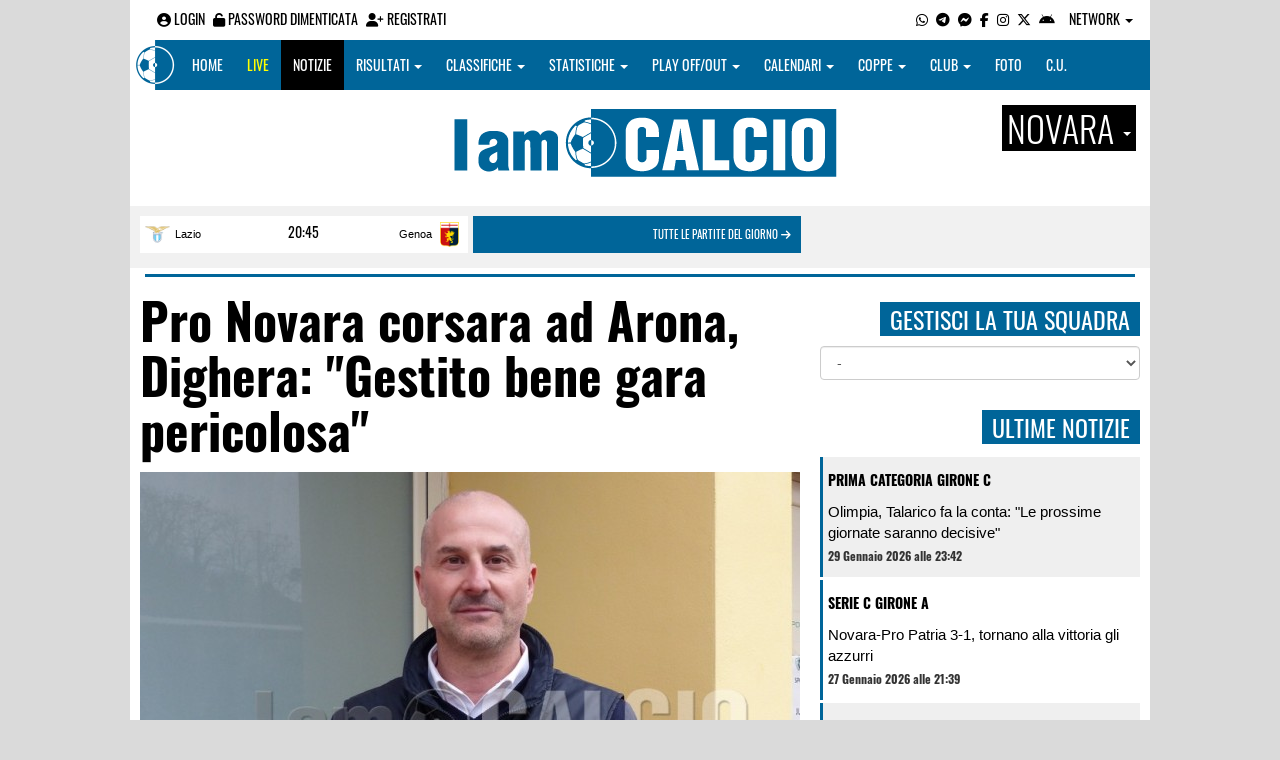

--- FILE ---
content_type: text/html; charset=UTF-8
request_url: https://novara.iamcalcio.it/article/190973/pro-novara-corsara-ad-arona-dighera-gestito-bene-gara-pericolosa.html
body_size: 11953
content:
<!DOCTYPE html><html lang="it"><head><script async src="https://www.googletagmanager.com/gtag/js?id=G-7CLCKJ1X36"></script><script src="https://static.iamcalcio.it/engine/js/gtag.js"></script><meta name="theme-color" content="#006599" /><base href="https://novara.iamcalcio.it/" /><meta charset="utf-8" /><meta http-equiv="X-UA-Compatible" content="IE=edge" /><meta name="viewport" content="width=device-width, initial-scale=1.0" /><link rel="manifest" href="manifest.php"><meta http-equiv="refresh" content="180" /><title>Pro Novara corsara ad Arona, Dighera: "Gestito bene gara pericolosa" - I AM CALCIO NOVARA</title><link rel="canonical" href="https://novara.iamcalcio.it/article/190973/pro-novara-corsara-ad-arona-dighera-gestito-bene-gara-pericolosa.html" /><link rel="amphtml" href="https://novara.iamcalcio.it/amp/article/190973/pro-novara-corsara-ad-arona-dighera-gestito-bene-gara-pericolosa.html" /><meta name="description" content="Vincere senza spingere sull&#039;acceleratore, consapevoli che la propria forza permetter&agrave; prima o poi di trovare il varco buono per violare la port..." /><meta property="og:locale" content="it_IT" /><meta property="og:url" content="https://novara.iamcalcio.it/article/190973/pro-novara-corsara-ad-arona-dighera-gestito-bene-gara-pericolosa.html" /><meta property="og:type" content="article" /><meta property="og:title" content="Pro Novara corsara ad Arona, Dighera: &quot;Gestito bene gara pericolosa&quot;" /><meta property="og:description" content="Vincere senza spingere sull&#039;acceleratore, consapevoli che la propria forza permetter&agrave; prima o poi di trovare il varco buono per violare la port..." /><meta property="og:image" content="https://media5.iamcalcio.it/uploads/2023/03/332652-p1120004.jpg" /><meta property="og:image:width" content="660" /><meta property="og:image:height" content="350" /><meta name="keywords" content="calcio, notizie, social, allenatore, calciatore, preparatore, dirigente, presidente, fotografo, redattore, arbitro, risultati, diretta, live, pronostici, calendario, classifica, supporter, tifoso, mister" /><meta property="fb:app_id" content="447849705323787" /><link href="https://media5.iamcalcio.it/_repository/favicon/novara.favicon.ico" rel="icon" type="image/x-icon" /><link rel="apple-touch-icon" href="https://media5.iamcalcio.it/_repository/apple-touch/novara.apple-touch.png" /><link rel="alternate" type="application/rss+xml" title="I AM CALCIO NOVARA" href="https://novara.iamcalcio.it/rss/news/" /><style>:root{--main-bg-color: #006599; --main-font-color: #ffffff;}</style><link href="https://static.iamcalcio.it/engine/assets-cached/iac_9d85bf788898fb9df8e2f2468fcb45c7.css" rel="stylesheet" type="text/css" /><link href="https://static.iamcalcio.it/engine/assets-cached/iac_127e05f5d6213e593919f1e463182731.css" rel="stylesheet" type="text/css" /><script async src="https://www.googletagservices.com/tag/js/gpt.js"></script><script data-ad-client="ca-pub-1271695306484538" async src="https://pagead2.googlesyndication.com/pagead/js/adsbygoogle.js"></script></head><body data-network="12"><div class="container container-main-wbn"><nav id="topbar"><ul class="pull-left"><li><form class="form-inline" method="post"><div class="form-group"><input name="user" type="text" class="form-control" placeholder="nickname" required></div> <div class="form-group"><input name="pass" type="password" class="form-control" placeholder="password" required></div> <button type="submit" class="btn btn-default"><i class="fa-solid fa-user"></i> Accedi</button></form></li><li><a class="login-button" href="#"><i class="fa-solid fa-user-circle" aria-hidden="true" title="Effettua il login"></i> Login</a></li><li><a href="forgot_password.html"><i class="fa-solid fa-unlock" title="Password dimenticata?"></i> Password dimenticata</a></li><li><a href="registrazione.html"><i class="fa-solid fa-user-plus"></i> Registrati</a></li></ul><ul class="pull-right"><li><a class="socialIcons whatsapp" href="https://api.whatsapp.com/send?phone=3779444601" title="Contatta I AM CALCIO NOVARA su WhatsApp" target="_blank"><i class="fa-brands fa-whatsapp"></i></a></li><li><a class="socialIcons telegram" href="https://t.me/+393779444601" title="Contatta I AM CALCIO NOVARA su Telegram"  target="_blank"><i class="fa-brands fa-telegram-plane"></i></a></li><li><a class="socialIcons messenger" href="https://www.messenger.com/t/iamcalcio.no" title="Contatta I AM CALCIO NOVARA su Messenger" target="_blank"><i class="fa-brands fa-facebook-messenger"></i></a></li><li><a class="socialIcons facebook" href="https://www.facebook.com/iamcalcio.no" title="Visita I AM CALCIO NOVARA su Facebook" target="_blank"><i class="fa-brands fa-facebook-f"></i></a></li><li><a class="socialIcons instagram" href="https://www.instagram.com/iamcalcio.novara/" title="Visita I AM CALCIO NOVARA su Instagram" target="_blank"><i class="fa-brands fa-instagram"></i></a></li><li><a class="socialIcons twitter" href="https://twitter.com/iamcalcionovara" title="Visita I AM CALCIO NOVARA su Twitter" target="_blank"><i class="fa-brands fa-x-twitter"></i></a></li><li><a href="#" id="download-app-header" class="socialIcons app-android" title="App I AM CALCIO per Android" target="_blank"><i class="fa-brands fa-android"></i></a></li><li class="dropdown networks-list"><a href="#" class="dropdown-toggle" data-toggle="dropdown" role="button" aria-haspopup="true" aria-expanded="false">Network <span class="caret"></span></a><ul class="dropdown-menu"><li class="network-italia"><a href="https://iamcalcio.it">Italia</a></li><li><a href="https://alessandria.iamcalcio.it">Alessandria</a></li><li><a href="https://aosta.iamcalcio.it">Aosta</a></li><li><a href="https://asti.iamcalcio.it">Asti</a></li><li><a href="https://avellino.iamcalcio.it">Avellino</a></li><li><a href="https://bari.iamcalcio.it">Bari</a></li><li><a href="https://bat.iamcalcio.it">Bat</a></li><li><a href="https://benevento.iamcalcio.it">Benevento</a></li><li><a href="https://biella.iamcalcio.it">Biella</a></li><li><a href="https://brindisi.iamcalcio.it">Brindisi</a></li><li><a href="https://campobasso.iamcalcio.it">Campobasso</a></li><li><a href="https://caserta.iamcalcio.it">Caserta</a></li><li><a href="https://catanzaro.iamcalcio.it">Catanzaro</a></li><li><a href="https://cosenza.iamcalcio.it">Cosenza</a></li><li><a href="https://crotone.iamcalcio.it">Crotone</a></li><li><a href="https://cuneo.iamcalcio.it">Cuneo</a></li><li><a href="https://foggia.iamcalcio.it">Foggia</a></li><li><a href="https://isernia.iamcalcio.it">Isernia</a></li><li><a href="https://lecce.iamcalcio.it">Lecce</a></li><li><a href="https://matera.iamcalcio.it">Matera</a></li><li><a href="https://napoli.iamcalcio.it">Napoli</a></li><li><a href="https://novara.iamcalcio.it">Novara</a></li><li><a href="https://potenza.iamcalcio.it">Potenza</a></li><li><a href="https://reggiocalabria.iamcalcio.it">Reggio Calabria</a></li><li><a href="https://salerno.iamcalcio.it">Salerno</a></li><li><a href="https://taranto.iamcalcio.it">Taranto</a></li><li><a href="https://torino.iamcalcio.it">Torino</a></li><li><a href="https://vco.iamcalcio.it">Vco</a></li><li><a href="https://vercelli.iamcalcio.it">Vercelli</a></li><li><a href="https://vibovalentia.iamcalcio.it">Vibo Valentia</a></li></ul></li></ul></nav><nav id="topmenu" class="navbar navbar-default topmenu container navbar-fixed-top"><div><div class="navbar-header"><a class="navbar-brand visible-lg" href="/"><img src="https://media5.iamcalcio.it/logos/brand.png" alt="logo I AM CALCIO Novara" title="I AM CALCIO Novara" /></a><a class="navbar-brand visible-xs" href="/"><img src="https://media5.iamcalcio.it/logos/logo-navbar_12.png" alt="logo I AM CALCIO Novara" title="I AM CALCIO Novara" /></a><button type="button" class="navbar-toggle collapsed" data-toggle="collapse" data-target="#bs-example-navbar-collapse-1" aria-expanded="false"><span class="sr-only">Toggle navigation</span><span class="icon-bar"></span><span class="icon-bar"></span><span class="icon-bar"></span></button><ul class="nav navbar-nav pull-right nocollapse onlymobile"><li class="red"><a href="dirette.html">Live</a></li></ul></div><div class="collapse navbar-collapse" id="bs-example-navbar-collapse-1"><ul class="nav navbar-nav"><li id="item_topmenu_home"><a title="Homepage" href="/">Home</a></li><li id="item_topmenu_dirette" class="yellow"><a title="Risultati in tempo reale" href="dirette.html">Live</a></li><li id="item_topmenu_notizie"><a title="Ultime notizie" href="archive/">Notizie</a></li><li id="item_topmenu_risultati"><a title="Risultati" class="dropdown-toggle" data-toggle="dropdown" href="#">Risultati <span class="caret"></span></a><ul class="dropdown-menu multi-level"><li><a title="Risultati Serie A" href="risultati/3/serie-a/">Serie A</a></li><li><a title="Risultati Serie C Girone A" href="risultati/861/serie-c-girone-a/">Serie C Girone A</a></li><li><a title="Risultati Serie D Girone A" href="risultati/20/serie-d-girone-a/">Serie D Girone A</a></li><li><a title="Risultati Eccellenza Girone A" href="risultati/14/eccellenza-girone-a/">Eccellenza Girone A</a></li><li><a title="Risultati Promozione Girone A" href="risultati/54/promozione-girone-a/">Promozione Girone A</a></li><li class="dropdown-submenu"><a title="Risultati Prima Categoria" href="#" class="dropdown-toggle" data-toggle="dropdown">Prima Categoria</a><ul class="dropdown-menu"><li><a title="Risultati Prima Categoria Girone A" href="risultati/121/prima-categoria-girone-a/">Prima Categoria Girone A</a></li><li><a title="Risultati Prima Categoria Girone C" href="risultati/123/prima-categoria-girone-c/">Prima Categoria Girone C</a></li></ul></li><li class="dropdown-submenu"><a title="Risultati Seconda Categoria" href="#" class="dropdown-toggle" data-toggle="dropdown">Seconda Categoria</a><ul class="dropdown-menu"><li><a title="Risultati Seconda Categoria Girone A" href="risultati/130/2a-categoria-girone-a/">Seconda Categoria Girone A</a></li><li><a title="Risultati Seconda Categoria Girone B" href="risultati/131/2a-categoria-girone-b/">Seconda Categoria Girone B</a></li></ul></li><li class="dropdown-submenu"><a title="Risultati Terza Categoria" href="#" class="dropdown-toggle" data-toggle="dropdown">Terza Categoria</a><ul class="dropdown-menu"><li><a title="Risultati Terza Categoria Novara" href="risultati/40/3a-categoria-novara/">Terza Categoria Novara</a></li><li><a title="Risultati Terza Categoria VCO" href="risultati/200/3a-categoria-vco/">Terza Categoria VCO</a></li></ul></li></ul></li><li id="item_topmenu_classifiche"><a title="Classifiche" class="dropdown-toggle" data-toggle="dropdown" href="#">Classifiche <span class="caret"></span></a><ul class="dropdown-menu multi-level"><li><a title="Classifica Serie A" href="classifiche/3/serie-a/">Serie A</a></li><li><a title="Classifica Serie C Girone A" href="classifiche/861/serie-c-girone-a/">Serie C Girone A</a></li><li><a title="Classifica Serie D Girone A" href="classifiche/20/serie-d-girone-a/">Serie D Girone A</a></li><li><a title="Classifica Eccellenza Girone A" href="classifiche/14/eccellenza-girone-a/">Eccellenza Girone A</a></li><li><a title="Classifica Promozione Girone A" href="classifiche/54/promozione-girone-a/">Promozione Girone A</a></li><li class="dropdown-submenu"><a title="Classifica Prima Categoria" href="#" class="dropdown-toggle" data-toggle="dropdown">Prima Categoria</a><ul class="dropdown-menu"><li><a title="Classifica Prima Categoria Girone A" href="classifiche/121/prima-categoria-girone-a/">Prima Categoria Girone A</a></li><li><a title="Classifica Prima Categoria Girone C" href="classifiche/123/prima-categoria-girone-c/">Prima Categoria Girone C</a></li></ul></li><li class="dropdown-submenu"><a title="Classifica Seconda Categoria" href="#" class="dropdown-toggle" data-toggle="dropdown">Seconda Categoria</a><ul class="dropdown-menu"><li><a title="Classifica Seconda Categoria Girone A" href="classifiche/130/2a-categoria-girone-a/">Seconda Categoria Girone A</a></li><li><a title="Classifica Seconda Categoria Girone B" href="classifiche/131/2a-categoria-girone-b/">Seconda Categoria Girone B</a></li></ul></li><li class="dropdown-submenu"><a title="Classifica Terza Categoria" href="#" class="dropdown-toggle" data-toggle="dropdown">Terza Categoria</a><ul class="dropdown-menu"><li><a title="Classifica Terza Categoria Novara" href="classifiche/40/3a-categoria-novara/">Terza Categoria Novara</a></li><li><a title="Classifica Terza Categoria VCO" href="classifiche/200/3a-categoria-vco/">Terza Categoria VCO</a></li></ul></li></ul></li><li id="item_topmenu_statistiche"><a title="Statistiche Giocatori" class="dropdown-toggle" data-toggle="dropdown" href="#">Statistiche <span class="caret"></span></a><ul class="dropdown-menu multi-level"><li class="dropdown-submenu"><a title="Marcatori" href="#" class="dropdown-toggle" data-toggle="dropdown">Marcatori</a><ul class="dropdown-menu"><li><a title="Classifica marcatori" href="classifica-marcatori/3/serie-a/">Serie A</a></li><li><a title="Classifica marcatori" href="classifica-marcatori/861/serie-c-girone-a/">Serie C Girone A</a></li><li><a title="Classifica marcatori" href="classifica-marcatori/20/serie-d-girone-a/">Serie D Girone A</a></li><li><a title="Classifica marcatori" href="classifica-marcatori/14/eccellenza-girone-a/">Eccellenza Girone A</a></li><li><a title="Classifica marcatori" href="classifica-marcatori/54/promozione-girone-a/">Promozione Girone A</a></li><li><a title="Classifica marcatori" href="classifica-marcatori/121/prima-categoria-girone-a/">Prima Categoria Girone A</a></li><li><a title="Classifica marcatori" href="classifica-marcatori/123/prima-categoria-girone-c/">Prima Categoria Girone C</a></li><li><a title="Classifica marcatori" href="classifica-marcatori/130/2a-categoria-girone-a/">Seconda Categoria Girone A</a></li><li><a title="Classifica marcatori" href="classifica-marcatori/131/2a-categoria-girone-b/">Seconda Categoria Girone B</a></li><li><a title="Classifica marcatori" href="classifica-marcatori/40/3a-categoria-novara/">Terza Categoria Novara</a></li><li><a title="Classifica marcatori" href="classifica-marcatori/200/3a-categoria-vco/">Terza Categoria VCO</a></li></ul></li></ul></li><li id="item_topmenu_playoff_playout"><a title="Play off Play out" class="dropdown-toggle" data-toggle="dropdown" href="#">Play off/out <span class="caret"></span></a><ul class="dropdown-menu multi-level"><li><a title="Play off Play out Serie C" href="serie-c-playoff-playout/1426/">Serie C</a></li><li><a title="Play off Play out Serie D" href="serie-d-playoff-playout/485/">Serie D</a></li><li><a title="Play off Play out Eccellenza Nazionale" href="eccellenza-nazionale-playoff-playout/491/">Eccellenza Nazionale</a></li><li><a title="Play off Play out Eccellenza Piemonte" href="eccellenza-piemonte-playoff-playout/508/">Eccellenza Piemonte</a></li><li><a title="Play off Play out Promozione" href="promozione-playoff-playout/528/">Promozione</a></li><li><a title="Play off Play out Prima Categoria" href="1a-categoria-playoff-playout/531/">Prima Categoria</a></li><li><a title="Play off Play out Seconda Categoria" href="2a-categoria-playoff-playout/532/">Seconda Categoria</a></li><li><a title="Play off Play out 3ª Categoria" href="3a-categoria-playoff-playout/1494/">3ª Categoria</a></li></ul></li><li id="item_topmenu_calendari"><a title="Calendari" class="dropdown-toggle" data-toggle="dropdown" href="#">Calendari <span class="caret"></span></a><ul class="dropdown-menu multi-level"><li><a title="Calendario Serie A" href="calendari/3/serie-a/">Serie A</a></li><li><a title="Calendario Serie C Girone A" href="calendari/861/serie-c-girone-a/">Serie C Girone A</a></li><li><a title="Calendario Serie D Girone A" href="calendari/20/serie-d-girone-a/">Serie D Girone A</a></li><li><a title="Calendario Eccellenza Girone A" href="calendari/14/eccellenza-girone-a/">Eccellenza Girone A</a></li><li><a title="Calendario Promozione Girone A" href="calendari/54/promozione-girone-a/">Promozione Girone A</a></li><li class="menu-item dropdown dropdown-submenu"><a title="Calendario Prima Categoria" href="#" class="dropdown-toggle" data-toggle="dropdown">Prima Categoria</a><ul class="dropdown-menu"><li><a title="Calendario Prima Categoria Girone A" href="calendari/121/prima-categoria-girone-a/">Prima Categoria Girone A</a></li><li><a title="Calendario Prima Categoria Girone C" href="calendari/123/prima-categoria-girone-c/">Prima Categoria Girone C</a></li></ul></li><li class="menu-item dropdown dropdown-submenu"><a title="Calendario Seconda Categoria" href="#" class="dropdown-toggle" data-toggle="dropdown">Seconda Categoria</a><ul class="dropdown-menu"><li><a title="Calendario Seconda Categoria Girone A" href="calendari/130/2a-categoria-girone-a/">Seconda Categoria Girone A</a></li><li><a title="Calendario Seconda Categoria Girone B" href="calendari/131/2a-categoria-girone-b/">Seconda Categoria Girone B</a></li></ul></li><li class="menu-item dropdown dropdown-submenu"><a title="Calendario Terza Categoria" href="#" class="dropdown-toggle" data-toggle="dropdown">Terza Categoria</a><ul class="dropdown-menu"><li><a title="Calendario Terza Categoria Novara" href="calendari/40/3a-categoria-novara/">Terza Categoria Novara</a></li><li><a title="Calendario Terza Categoria VCO" href="calendari/200/3a-categoria-vco/">Terza Categoria VCO</a></li></ul></li></ul></li><li id="item_topmenu_coppe"><a title="Coppe" class="dropdown-toggle" data-toggle="dropdown" href="#">Coppe <span class="caret"></span></a><ul class="dropdown-menu multi-level"><li><a title="Coppa Champions League" href="champions-league-coppe/411/">Champions League</a></li><li><a title="Coppa Europa League" href="europa-league-coppe/1148/">Europa League</a></li><li><a title="Coppa Conference League" href="conference-league-coppe/2221/">Conference League</a></li><li><a title="Coppa Mondiale per Club" href="mondiale-per-club-coppe/2291/">Mondiale per Club</a></li><li><a title="Coppa Qualificazioni Mondiali" href="qualificazioni-mondiali-coppe/1654/">Qualificazioni Mondiali</a></li><li><a title="Coppa Coppa Italia" href="coppa-italia-coppe/493/">Coppa Italia</a></li><li><a title="Coppa Supercoppa Serie C" href="supercoppa-serie-c-coppe/1429/">Supercoppa Serie C</a></li><li><a title="Coppa Coppa Italia Serie C" href="coppa-italia-serie-c-coppe/402/">Coppa Italia Serie C</a></li><li><a title="Coppa Coppa Italia Serie D" href="coppa-italia-serie-d-coppe/523/">Coppa Italia Serie D</a></li><li><a title="Coppa Poule Scudetto Serie D" href="poule-scudetto-serie-d-coppe/590/">Poule Scudetto Serie D</a></li><li><a title="Coppa Coppa Italia Dilettanti" href="coppa-italia-dilettanti-coppe/401/">Coppa Italia Dilettanti</a></li><li><a title="Coppa Coppa Italia Eccellenza Piemonte" href="coppa-italia-eccellenza-piemonte-coppe/942/">Coppa Italia Eccellenza Piemonte</a></li><li><a title="Coppa Coppa Italia Promozione Piemonte" href="coppa-italia-promozione-piemonte-coppe/956/">Coppa Italia Promozione Piemonte</a></li><li><a title="Coppa Coppa Piemonte Prima Categoria" href="coppa-piemonte-1a-categoria-coppe/1083/">Coppa Piemonte Prima Categoria</a></li><li><a title="Coppa Coppa Piemonte 2ª e 3ª Categoria" href="coppa-piemonte-2a-e-3a-categoria-coppe/1928/">Coppa Piemonte 2ª e 3ª Categoria</a></li><li><a title="Coppa Scudetto Eccellenza" href="scudetto-eccellenza-coppe/2102/">Scudetto Eccellenza</a></li><li><a title="Coppa Scudetto Promozione" href="scudetto-promozione-coppe/561/">Scudetto Promozione</a></li></ul></li><li id="item_topmenu_performance"><a title="Club" class="dropdown-toggle" data-toggle="dropdown" href="#">Club <span class="caret"></span></a><ul class="dropdown-menu multi-level"><li><a title="Performance stagionale" href="performance/12/">Performance stagionale</a></li><li><a title="Top 10 del mese" href="top10/12/10-2025.html">Top 10 del mese</a></li></ul></li><li id="item_topmenu_foto"><a title="Foto" href="archivio-foto.html">Foto</a></li><li id="item_topmenu_comunicati"><a title="Comunicati stampa" href="comunicati/">C.U.</a></li></ul></div></div></nav><header id="main_header_site"><h1 class="hidden">Pro Novara corsara ad Arona, Dighera: "Gestito bene gara pericolosa" - I AM CALCIO NOVARA</h1><div class="row logo"><div class="col-md-2 col-sm-2">&nbsp;</div><div class="col-md-8 col-sm-8"><a href="https://novara.iamcalcio.it/" class="logo"><figure><img class="img-responsive" src="https://media5.iamcalcio.it/_repository/loghi/novara.logo.png" alt="I AM CALCIO"></figure></a></div><div class="col-md-2 col-sm-2 dropdown-logo-caption-networks"><a href="#" class="dropdown-toggle dropdown-logo-caption" data-toggle="dropdown" role="button" aria-haspopup="true" aria-expanded="false">Novara <span class="caret"></span></a><ul class="dropdown-menu"><li class="network-italia"><a href="https://iamcalcio.it">Italia</a></li><li><a href="https://alessandria.iamcalcio.it">Alessandria</a></li><li><a href="https://aosta.iamcalcio.it">Aosta</a></li><li><a href="https://asti.iamcalcio.it">Asti</a></li><li><a href="https://avellino.iamcalcio.it">Avellino</a></li><li><a href="https://bari.iamcalcio.it">Bari</a></li><li><a href="https://bat.iamcalcio.it">Bat</a></li><li><a href="https://benevento.iamcalcio.it">Benevento</a></li><li><a href="https://biella.iamcalcio.it">Biella</a></li><li><a href="https://brindisi.iamcalcio.it">Brindisi</a></li><li><a href="https://campobasso.iamcalcio.it">Campobasso</a></li><li><a href="https://caserta.iamcalcio.it">Caserta</a></li><li><a href="https://catanzaro.iamcalcio.it">Catanzaro</a></li><li><a href="https://cosenza.iamcalcio.it">Cosenza</a></li><li><a href="https://crotone.iamcalcio.it">Crotone</a></li><li><a href="https://cuneo.iamcalcio.it">Cuneo</a></li><li><a href="https://foggia.iamcalcio.it">Foggia</a></li><li><a href="https://isernia.iamcalcio.it">Isernia</a></li><li><a href="https://lecce.iamcalcio.it">Lecce</a></li><li><a href="https://matera.iamcalcio.it">Matera</a></li><li><a href="https://napoli.iamcalcio.it">Napoli</a></li><li><a href="https://novara.iamcalcio.it">Novara</a></li><li><a href="https://potenza.iamcalcio.it">Potenza</a></li><li><a href="https://reggiocalabria.iamcalcio.it">Reggio Calabria</a></li><li><a href="https://salerno.iamcalcio.it">Salerno</a></li><li><a href="https://taranto.iamcalcio.it">Taranto</a></li><li><a href="https://torino.iamcalcio.it">Torino</a></li><li><a href="https://vco.iamcalcio.it">Vco</a></li><li><a href="https://vercelli.iamcalcio.it">Vercelli</a></li><li><a href="https://vibovalentia.iamcalcio.it">Vibo Valentia</a></li></ul></div></div><div class="row"><div class="col-md-12 leaderboard"><div data-tag="BANNER_H1_PUSHBAR" data-network="novara" data-ref="div-gpt-ad-1594302460650-0" id="div-gpt-ad-1594302460650-0" data-slot="/4002086/IAM_970x90" data-square="[[970,90]]" data-where="desktop-altre" class="googlepubads"></div></div></div></header><aside class="hidden" data-cached="y"></aside><nav class="frontendLiveMatches"><ul><li><a class="clubHome" style="background-image:url(https://media5.iamcalcio.it/colors/badges/thumbs/popular/lazio.png)" href="social/squadre/7/lazio/" target="_blank">Lazio</a><a href="diretta-live-tabellino/lazio-genoa/442583.html" title="vai al live match" class="results">20:45</a><a class="clubVisitor" style="background-image:url(https://media5.iamcalcio.it/colors/badges/thumbs/popular/genoa.png)" href="social/squadre/17/genoa/" target="_blank">Genoa</a></li><li class="all-links"><a href="dirette.html" class="otherlives">Tutte le partite del giorno <i class="fa-solid fa-arrow-right"></i></a></li></ul><hr class="divider" /></nav><div id="main-wrapper" class="row"><div class="col-md-8"><div class="article-single"><aside class="hidden" data-cached="n"></aside><article data-type="article_default"><h2 class="single_news_title">Pro Novara corsara ad Arona, Dighera: "Gestito bene gara pericolosa"</h2><figure><figcaption>Dighera, tecnico della Pro Novara</figcaption><img class="img-responsive" src="https://media5.iamcalcio.it/uploads/2023/03/332652-p1120004.jpg" alt="Dighera, tecnico della Pro Novara"></figure><div class="info" data-canonical="//novara.iamcalcio.it"><a class="label-network" href="https://novara.iamcalcio.it" target="_blank" style="background-color:#006599;box-shadow: 0.50em 0 0 #006599,-0.50em 0 0 #006599;color:#ffffff" title="Notizie Novara">Novara</a><a class="label-network" href="archive/54/promozione-girone-a/" title="Notizie Promozione Girone A">Promozione Girone A</a><div class="info-time"><time datetime="2023-03-21"><strong>21 Marzo 2023 alle 23:00</strong></time></div></div><div class="single_news_body"><p>Vincere senza spingere sull'acceleratore, consapevoli che la propria forza permetter&agrave; prima o poi di trovare il varco buono per violare la porta altrui e conquistare quei tre punti necessari per continuare la rincorsa all'Eccellenza. E' stata una vittoria "ragionata" quella ottenuta dalla&nbsp;<strong>Pro Novara&nbsp;</strong>sul campo di Mercurago, fortino dell'Arona che per lungo tempo &egrave; stata la terza forza di un campionato che ha sempre vissuto del dualismo tra i novaresi e la capolista Bul&egrave; Bellinzago, rendendo pi&ugrave; facile di quello che sulla carta poteva essere una gara in cui i novaresi hanno raccolto un successo rotondo sul quale non sussistono discussioni.</p>
<p><em>"Abbiamo preparato questa gara in settimana con l'intento di subire poco&nbsp;</em>- racconta a fine gara il tecnico novarese&nbsp;<strong>Dario Dighera</strong>&nbsp;<em></em>-<em>, cercando di andare in vantaggio il prima possibile perch&eacute; sapevamo che un gol avrebbe potuto cambiare il corso della partita stessa. Per fortuna cos&igrave; &egrave; stato, il gol &egrave; arrivato presto nel primo tempo e ci ha permesso di gestire una gara che si &egrave; incanalata sui binari che volevamo,&nbsp;dandoci la possibilit&agrave; di controllarne il ritmo&nbsp;come fanno le squadre forti che hanno numeri come i nostri".</em></p>
<p>Quella con l'Arona diventa una vittoria fondamentale nel cammino della Pro Novara perch&eacute; da un lato consente a Frascoia e compagni di rimanere in scia della capolista ma dall'altro scava un solco ormai difficilmente colmabile con il resto del gruppo che, nella malaugurata situazione che non dovesse arrivare la promozione diretta, permetterebbe al gruppo di Dighera di saltare tutta la prima fase dei playoff arrivando pressoch&eacute; freschi alle gare che contano.&nbsp;<em>"Questo era il nostro intento primario. Sappiamo che, assieme al Bul&egrave;, stiamo facendo un campionato a parte che per&ograve; non ci esime dall'affrontare tutte le altre squadre per raccogliere i punti necessari alla nostra classifica. Venire qui ad Arona non era una trasferta banale, avremmo trovato una squadra comunque quarta in classifica e che ha in rosa giocatori importanti: se non si affrontano queste gare con molta attenzione e lucidit&agrave; oltre che con grande voglia di fare risultato il rischio di uno scivolone - sia esso un pari o una sconfitta - &egrave; dietro l'angolo; fortunatamente questo non &egrave; stato perch&eacute; l'obiettivo resta fissato sul Bul&egrave; quanto meno fino alla scontro diretto dove ci giocheremo tutto anche se loro restano avvantaggiati da questi tre punti di differenza rispetto a noi che non sono pochi".</em></p>
<p>E' vero, tre punti non sono un'inezia ma c'&egrave; stato un momento, tra la rete di Scienza che ha segnato il vantaggio della Pro Novara e il ribaltone operato a fine primo tempo da un Bul&egrave; sotto nel risultato con il Ce.Ver.Sa.Ma., che questo gap era stato magicamente annullato segno che, con cinque gare ancora da giocare e uno scontro diretto che potr&agrave; dire molto sul'esito della stagione, il campionato &egrave; ancora tutto da giocare:&nbsp;<em>"Il nostro &egrave; un cammino positivo perch&eacute; i numeri dicono questo ma se il Bul&egrave; al momento si trova davanti a noi &egrave; perch&eacute; fin qui ha addirittura fatto meglio e quindi &egrave; giusto togliersi il cappello di fronte a loro. A noi non resta da capire dove andare a recuperare questo gap che pu&ograve; essere nello scontro diretto o in altre gare, ma in questo caso qualcosa dev'essere lasciato per strada dai nostri avversari e non &egrave; qualcosa sul quale possiamo intervenire".</em></p></div><aside class="box-tifo"><p><em>IamCALCIO per te: per sapere tutto sul calcio della tua Provincia!</em></p><p><i class="fa-brands fa-whatsapp"></i> <strong>Il CANALE su WHATSAPP</strong>: il canale dedicato a tutti gli appassionati di calcio della tua Provincia. Entra tramite link di invito (<a href="https://chat.whatsapp.com/Bc9jPcPC4BtKyQa5C4mXYH" target="_blank">clicca qui</a>).</p><p><i class="fa-brands fa-telegram"></i> <strong>Il CANALE su TELEGRAM</strong>: il canale dedicato a tutti gli appassionati di calcio della tua Provincia. Entra tramite link di invito (<a href="https://t.me/iamcalcio_novara" target="_blank">clicca qui</a>).</p></aside><p class="author">Carmine Calabrese</p><div class="social-share text-right single-article"><a class="share-facebook" title="Condividi su Facebook" href="https://www.facebook.com/sharer/sharer.php?u=https://novara.iamcalcio.it/article/190973/pro-novara-corsara-ad-arona-dighera-gestito-bene-gara-pericolosa.html" target="_blank"><i class="fa-brands fa-facebook-f"></i></a><a class="share-twitter" title="Condividi su Twitter" href="https://twitter.com/home?status=https://novara.iamcalcio.it/article/190973/pro-novara-corsara-ad-arona-dighera-gestito-bene-gara-pericolosa.html" target="_blank"><i class="fa-brands fa-x-twitter"></i></a><a class="share-messenger" title="Condividi su Messenger" href="fb-messenger://share/?link=https://novara.iamcalcio.it/article/190973/pro-novara-corsara-ad-arona-dighera-gestito-bene-gara-pericolosa.html" target="_blank"></a><a class="share-whatsapp" title="Condividi su Whatsapp" href="https://api.whatsapp.com/send?text=https://novara.iamcalcio.it/article/190973/pro-novara-corsara-ad-arona-dighera-gestito-bene-gara-pericolosa.html" data-action="share/whatsapp/share" target="_blank"></a><a class="share-telegram" title="Condividi su Telegram" href="tg:msg?text=https://novara.iamcalcio.it/article/190973/pro-novara-corsara-ad-arona-dighera-gestito-bene-gara-pericolosa.html" target="_blank"></a></div><div class="clubAssociated"><strong>Leggi altre notizie:</strong><a href="archive/notizie-squadra/9795/pro-novara/" title="Ultime notizie Pro Novara" style="background-color:#006599;box-shadow: 0.50em 0 0 #006599,-0.50em 0 0 #006599;color:#ffffff">PRO NOVARA</a> <a class="label-network" href="archive/54/promozione-girone-a/" title="Notizie Promozione Girone A">Promozione Girone A</a></div><div id="panel-box-odds"></div><div class="champ text-center"><h2>Promozione Girone A</h2><a class="iambutton" href="classifiche/54/promozione-girone-a/">Classifica</a><a class="iambutton" href="risultati/54/promozione-girone-a/">Risultati</a><a class="iambutton" href="campionato-statistiche/54/promozione-girone-a/">Statistiche</a></div></article></div></div><aside class="hidden" data-cached="y"></aside><aside class="col-md-4 col-sm-5"><div data-tag="BANNER_DX2" data-network="novara" data-ref="div-gpt-ad-1383689105612-5" id="div-gpt-ad-1383689105612-5" data-slot="/4002086/IAM_NOVARA_300x250_2" data-square="[300,250]" data-where="desktop-altre" class="googlepubads"></div><h2 class="title-badge mt10">Gestisci la tua squadra</h2><select name="clubs" class="selectClubList form-control"><option value="0">-</option><option value="1447" data-href="social/squadre/1447/1924-suno">1924 Suno</option><option value="9514" data-href="social/squadre/9514/academy-novara">Academy Novara</option><option value="551" data-href="social/squadre/551/accademia-borgomanero">Accademia Borgomanero</option><option value="9458" data-href="social/squadre/9458/accademia-borgomanero-juniores">Accademia Borgomanero Juniores</option><option value="7150" data-href="social/squadre/7150/amatori-castelletto">Amatori Castelletto</option><option value="1224" data-href="social/squadre/1224/amatori-granozzese">Amatori Granozzese</option><option value="10620" data-href="social/squadre/10620/ameno">Ameno</option><option value="7148" data-href="social/squadre/7148/anspi-fontaneto">Anspi Fontaneto</option><option value="1243" data-href="social/squadre/1243/armeno">Armeno</option><option value="553" data-href="social/squadre/553/arona">Arona</option><option value="9459" data-href="social/squadre/9459/arona-juniores">Arona Juniores</option><option value="1437" data-href="social/squadre/1437/barengo">Barengo</option><option value="6702" data-href="social/squadre/6702/basso-novarese">Basso Novarese</option><option value="1723" data-href="social/squadre/1723/boca">Boca</option><option value="1439" data-href="social/squadre/1439/bogogno">Bogogno</option><option value="9474" data-href="social/squadre/9474/borgo-ticino">Borgo Ticino</option><option value="938" data-href="social/squadre/938/borgolavezzaro">Borgolavezzaro</option><option value="83" data-href="social/squadre/83/borgomanero">Borgomanero</option><option value="8110" data-href="social/squadre/8110/branzack-united">Branzack United</option><option value="361" data-href="social/squadre/361/briga">Briga</option><option value="9461" data-href="social/squadre/9461/briga-juniores">Briga Juniores</option><option value="7978" data-href="social/squadre/7978/bula-bellinzago">Bulè Bellinzago</option><option value="9468" data-href="social/squadre/9468/bula-bellinzago-juniores">Bulè Bellinzago Juniores</option><option value="6744" data-href="social/squadre/6744/caltignaga">Caltignaga</option><option value="358" data-href="social/squadre/358/cameri">Cameri</option><option value="10131" data-href="social/squadre/10131/cameri-b">Cameri B</option><option value="1222" data-href="social/squadre/1222/carpignano">Carpignano</option><option value="1220" data-href="social/squadre/1220/casaleggio">Casaleggio</option><option value="1214" data-href="social/squadre/1214/casalino">Casalino</option><option value="359" data-href="social/squadre/359/castellettese">Castellettese</option><option value="554" data-href="social/squadre/554/cerano">Cerano</option><option value="1245" data-href="social/squadre/1245/comignago">Comignago</option><option value="1247" data-href="social/squadre/1247/cristinese">Cristinese</option><option value="1728" data-href="social/squadre/1728/cureggio">Cureggio</option><option value="4603" data-href="social/squadre/4603/divignano">Divignano</option><option value="562" data-href="social/squadre/562/dormelletto">Dormelletto</option><option value="10413" data-href="social/squadre/10413/dormelletto-comignago">Dormelletto Comignago</option><option value="1438" data-href="social/squadre/1438/fara">Fara</option><option value="364" data-href="social/squadre/364/galliate">Galliate</option><option value="9133" data-href="social/squadre/9133/gargallo">Gargallo</option><option value="80" data-href="social/squadre/80/gozzano">Gozzano</option><option value="1441" data-href="social/squadre/1441/junior-sg">Junior Sg</option><option value="1211" data-href="social/squadre/1211/juvenzo">Juvenzo</option><option value="1444" data-href="social/squadre/1444/la-trecatese">La Trecatese</option><option value="1427" data-href="social/squadre/1427/lesa-vergante">Lesa Vergante</option><option value="10145" data-href="social/squadre/10145/libertas-rapid">Libertas Rapid</option><option value="1256" data-href="social/squadre/1256/libertas-vaprio">Libertas Vaprio</option><option value="10624" data-href="social/squadre/10624/libertas-vaprio-u21">Libertas Vaprio U21</option><option value="1216" data-href="social/squadre/1216/lumellogno">Lumellogno</option><option value="1729" data-href="social/squadre/1729/maggiora">Maggiora</option><option value="1252" data-href="social/squadre/1252/maranese">Maranese</option><option value="1443" data-href="social/squadre/1443/maxima-legio">Maxima Legio</option><option value="10434" data-href="social/squadre/10434/meina">Meina</option><option value="8739" data-href="social/squadre/8739/mezzomerico">Mezzomerico</option><option value="566" data-href="social/squadre/566/momo">Momo</option><option value="948" data-href="social/squadre/948/norris">Norris</option><option value="40" data-href="social/squadre/40/novara">Novara</option><option value="9889" data-href="social/squadre/9889/novara-fc">Novara Fc</option><option value="10404" data-href="social/squadre/10404/novaromentin">Novaromentin</option><option value="357" data-href="social/squadre/357/oleggio">Oleggio</option><option value="1428" data-href="social/squadre/1428/oleggio-castello">Oleggio Castello</option><option value="9541" data-href="social/squadre/9541/oleggio-juniores">Oleggio Juniores</option><option value="559" data-href="social/squadre/559/olimpia-sant-039-agabio">Olimpia Sant'Agabio</option><option value="1445" data-href="social/squadre/1445/pernatese">Pernatese</option><option value="9513" data-href="social/squadre/9513/polisportiva-san-giacomo">Polisportiva San Giacomo</option><option value="1442" data-href="social/squadre/1442/pro-ghemme">Pro Ghemme</option><option value="9795" data-href="social/squadre/9795/pro-novara">Pro Novara</option><option value="10621" data-href="social/squadre/10621/real-granos">Real Granos</option><option value="4604" data-href="social/squadre/4604/real-novara">Real Novara</option><option value="9475" data-href="social/squadre/9475/rg-ticino">Rg Ticino</option><option value="9542" data-href="social/squadre/9542/rg-ticino-juniores">Rg Ticino Juniores</option><option value="949" data-href="social/squadre/949/river-sesia">River Sesia</option><option value="1251" data-href="social/squadre/1251/riviera-d-039-orta">Riviera D'Orta</option><option value="1215" data-href="social/squadre/1215/rmantin">Rmantin</option><option value="1246" data-href="social/squadre/1246/romagnano">Romagnano</option><option value="7255" data-href="social/squadre/7255/romagnano-d">Romagnano D</option><option value="6833" data-href="social/squadre/6833/romagnano-femminile">Romagnano Femminile</option><option value="369" data-href="social/squadre/369/romentinese">Romentinese</option><option value="7607" data-href="social/squadre/7607/romentinese-e-cerano">Romentinese E Cerano</option><option value="9462" data-href="social/squadre/9462/romentinese-e-cerano-juniores">Romentinese E Cerano Juniores</option><option value="7963" data-href="social/squadre/7963/san-maurizio">San Maurizio</option><option value="1217" data-href="social/squadre/1217/san-nazzaro-sesia">San Nazzaro Sesia</option><option value="556" data-href="social/squadre/556/san-rocco">San Rocco</option><option value="1212" data-href="social/squadre/1212/sanmartinese">Sanmartinese</option><option value="6835" data-href="social/squadre/6835/sanmartinese-femminile">Sanmartinese Femminile</option><option value="9543" data-href="social/squadre/9543/sanmartinese-juniores">Sanmartinese Juniores</option><option value="1446" data-href="social/squadre/1446/santandrea-039-s">Santandrea'S</option><option value="1219" data-href="social/squadre/1219/sim-garbagna">Sim Garbagna</option><option value="1221" data-href="social/squadre/1221/sizzano">Sizzano</option><option value="10318" data-href="social/squadre/10318/soccer-gattico-veruno">Soccer Gattico Veruno</option><option value="3688" data-href="social/squadre/3688/sparta-novara">Sparta Novara</option><option value="1448" data-href="social/squadre/1448/sporting">Sporting</option><option value="342" data-href="social/squadre/342/sporting-bellinzago">Sporting Bellinzago</option><option value="9953" data-href="social/squadre/9953/sporting-borgolavezzaro">Sporting Borgolavezzaro</option><option value="1436" data-href="social/squadre/1436/sporting-borgomanero">Sporting Borgomanero</option><option value="9204" data-href="social/squadre/9204/sporting-trecate">Sporting Trecate</option><option value="1223" data-href="social/squadre/1223/team">Team</option><option value="6819" data-href="social/squadre/6819/terdobbiate">Terdobbiate</option><option value="941" data-href="social/squadre/941/tornaco">Tornaco</option><option value="563" data-href="social/squadre/563/trecate">Trecate</option><option value="10083" data-href="social/squadre/10083/union-novara">Union Novara</option><option value="1855" data-href="social/squadre/1855/usi-grignasco">Usi Grignasco</option><option value="552" data-href="social/squadre/552/v.r.-veruno">V.r. Veruno</option><option value="368" data-href="social/squadre/368/varallo-e-pombia">Varallo E Pombia</option><option value="10403" data-href="social/squadre/10403/varallo-pombia">Varallo Pombia</option><option value="10612" data-href="social/squadre/10612/varalpombiese">Varalpombiese</option><option value="953" data-href="social/squadre/953/vespolate">Vespolate</option><option value="1218" data-href="social/squadre/1218/veveri">Veveri</option><option value="370" data-href="social/squadre/370/virtus-cusio">Virtus Cusio</option><option value="8764" data-href="social/squadre/8764/virtus-mulino-cerano">Virtus Mulino Cerano</option><option value="1440" data-href="social/squadre/1440/voluntas-novara">Voluntas Novara</option></select><div class="aside-box-sticked-top"><div data-tag="BANNER_DX1" data-network="novara" data-ref="div-gpt-ad-1659435154651-0" id="div-gpt-ad-1659435154651-0" data-slot="/4002086/IAC_ITA_300x250_1" data-square="[300,250]" data-where="desktop-altre" class="googlepubads"></div></div><div class="latestAsideNews"><h2 class="title-badge">Ultime notizie</h2><nav class="aside-news"><ul><li data-network="12" style="border-color:#006599;"><a class="league label-network" href="archive/123/prima-categoria-girone-c/" title="Ultime notizie Prima Categoria Girone C">Prima Categoria Girone C</a><a class="title" href="article/195295/olimpia-talarico-fa-la-conta-le-prossime-giornate-saranno-decisive.html" title="Olimpia, Talarico fa la conta: &quot;Le prossime giornate saranno decisive&quot;">Olimpia, Talarico fa la conta: &quot;Le prossime giornate saranno decisive&quot;</a><time datetime="2026-01-29 23:42:00">29  Gennaio 2026 alle 23:42</time></li><li data-network="12" style="border-color:#006599;"><a class="league label-network" href="archive/861/serie-c-girone-a/" title="Ultime notizie Serie C Girone A">Serie C Girone A</a><a class="title" href="article/195292/novara-pro-patria-3-1-tornano-alla-vittoria-gli-azzurri.html" title="Novara-Pro Patria 3-1, tornano alla vittoria gli azzurri">Novara-Pro Patria 3-1, tornano alla vittoria gli azzurri</a><time datetime="2026-01-27 21:39:20">27  Gennaio 2026 alle 21:39</time></li><li data-network="12" style="border-color:#006599;"><a class="league label-network" href="archive/123/prima-categoria-girone-c/" title="Ultime notizie Prima Categoria Girone C">Prima Categoria Girone C</a><a class="title" href="article/195290/il-river-ci-prova-ma-questolimpia-e-troppo-forte.html" title="Il River ci prova ma quest&#039;Olimpia &egrave; troppo forte">Il River ci prova ma quest&#039;Olimpia &egrave; troppo forte</a><time datetime="2026-01-26 22:25:35">26  Gennaio 2026 alle 22:25</time></li><li data-network="12" style="border-color:#006599;"><a class="league label-network" href="archive/14/eccellenza-girone-a/" title="Ultime notizie Eccellenza Girone A">Eccellenza Girone A</a><a class="title" href="article/195289/laccademia-vince-in-rimonta-il-borgosesia-e-nel-mirino.html" title="L&#039;Accademia vince in rimonta, il Borgosesia &egrave; nel mirino">L&#039;Accademia vince in rimonta, il Borgosesia &egrave; nel mirino</a><time datetime="2026-01-26 20:50:23">26  Gennaio 2026 alle 20:50</time></li><li data-network="12" style="border-color:#006599;"><a class="league label-network" href="archive/130/2a-categoria-girone-a/" title="Ultime notizie Seconda Categoria Girone A">Seconda Categoria Girone A</a><a class="title" href="article/195288/la-punizione-di-vezzu-beffa-la-serravallese-nel-finale.html" title="La punizione di Vezz&ugrave; beffa la Serravallese nel finale">La punizione di Vezz&ugrave; beffa la Serravallese nel finale</a><time datetime="2026-01-26 16:35:00">26  Gennaio 2026 alle 16:35</time></li><li data-network="12" style="border-color:#006599;"><a class="league label-network" href="archive/200/3a-categoria-vco/" title="Ultime notizie Terza Categoria VCO">Terza Categoria VCO</a><a class="title" href="article/195286/terza-categoria-vco-san-maurizio-versione-monstre.html" title="Terza categoria Vco - San Maurizio versione &quot;monstre&quot;">Terza categoria Vco - San Maurizio versione &quot;monstre&quot;</a><time datetime="2026-01-25 21:18:46">25  Gennaio 2026 alle 21:18</time></li><li data-network="12" style="border-color:#006599;"><a class="league label-network" href="archive/14/eccellenza-girone-a/" title="Ultime notizie Eccellenza Girone A">Eccellenza Girone A</a><a class="title" href="article/195285/eccellenza-a-accademia-grandi-firme-il-borgosesia-ne-fa-7.html" title="Eccellenza A - Accademia grandi firme, il Borgosesia ne fa 7">Eccellenza A - Accademia grandi firme, il Borgosesia ne fa 7</a><time datetime="2026-01-25 20:38:54">25  Gennaio 2026 alle 20:38</time></li><li data-network="12" style="border-color:#006599;"><a class="league label-network" href="archive/121/prima-categoria-girone-a/" title="Ultime notizie Prima Categoria Girone A">Prima Categoria Girone A</a><a class="title" href="article/195284/prima-categoria-a-il-feriolo-scava-una-voragine-promozione-vicina.html" title="Prima categoria A - Il Feriolo scava una voragine, Promozione vicina">Prima categoria A - Il Feriolo scava una voragine, Promozione vicina</a><time datetime="2026-01-25 19:13:39">25  Gennaio 2026 alle 19:13</time></li><li data-network="12" style="border-color:#006599;"><a class="league label-network" href="archive/130/2a-categoria-girone-a/" title="Ultime notizie Seconda Categoria Girone A">Seconda Categoria Girone A</a><a class="title" href="article/195283/seconda-categoria-a-bagarre-in-zona-playoff-il-bettole-vola-via.html" title="Seconda categoria A - Bagarre in zona playoff, il Bettole vola via">Seconda categoria A - Bagarre in zona playoff, il Bettole vola via</a><time datetime="2026-01-25 18:51:09">25  Gennaio 2026 alle 18:51</time></li><li data-network="12" style="border-color:#006599;"><a class="league label-network" href="archive/54/promozione-girone-a/" title="Ultime notizie Promozione Girone A">Promozione Girone A</a><a class="title" href="article/195282/promozione-a-ivrea-completata-la-rincorsa-alla-zona-playoff.html" title="Promozione A - Ivrea, completata la rincorsa alla zona playoff">Promozione A - Ivrea, completata la rincorsa alla zona playoff</a><time datetime="2026-01-25 18:21:23">25  Gennaio 2026 alle 18:21</time></li></ul></nav></div><br /><nav class=" labelNetwork"><ul><li><a href="dirette.html" title="Dirette live 2025/2026">Risultati in tempo reale</a></li><li><a href="calciomercato-live.html" title="Ultimi movimenti di CalcioMercato">Calciomercato live</a></li><li><a href="archive/" title="Ultimi notizie di Novara">Ultime notizie</a></li><li><a href="archivio-notizie-live/" title="Ultimi notizie di cronaca live Novara">Dirette testuali</a></li><li><a href="classifiche/" title="Classifiche 2025/2026">Classifiche</a></li><li><a href="risultati/" title="Risultati 2025/2026">Risultati</a></li><li><a href="calendari/" title="Calendari 2025/2026">Calendari</a></li><li><a href="playoff-playout/" title="Play-off Play-out 2025/2026">Play-off/Play-out</a></li><li><a href="coppe/" title="Coppe 2025/2026">Coppe</a></li><li><a href="videogallery.html" title="Ultimi video gol 2025/2026">Video Gol</a></li><li><a href="archivio-sondaggi/" title="Ultimi sondaggi">Sondaggi</a></li></ul></nav></aside></div><div class="box-banner-mobile-footer banner-footer-fixed"></div><footer id="main-footer" class="row"><figure class="col-lg-2 col-xs-12"><a title="IamCALCIO" href="https://www.iamcalcio.it/" class="logo"><img class="img-responsive" src="https://media5.iamcalcio.it/_repository/loghi/novara.logo.png" alt="I AM CALCIO NOVARA" /></a></figure><div class="col-lg-10 col-xs-12"><p class="footer">I AM CALCIO è una testata giornalistica quotidiana registrata presso il Tribunale di Benevento con autorizzazione n. 08/13. Iscrizione al ROC n. 17031.<br><a href="https://www.mindthelab.it/" title="Mind the Lab" target="_blank">Mind the Lab</a> - P.IVA 01377360621 - Tutti i diritti riservati.</p><p>Gioca Responsabile. 18+<span class="icons"><img src="https://static.iamcalcio.it/engine/images/aams/aams-white.svg" alt="AAMS" title="AAMS"><img src="https://static.iamcalcio.it/engine/images/aams/adm-white.svg" alt="ADM" title="ADM"></span></p><p class="networklist"><strong>SCEGLI LA TUA PROVINCIA</strong><br><a href="https://agrigento.iamcalcio.it" target="_blank" title="Vuoi gestire IamCALCIO Agrigento?">Agrigento</a>, <a class="active" href="https://alessandria.iamcalcio.it" target="_blank" title="Visita IamCALCIO Alessandria">Alessandria</a>, <a href="https://ancona.iamcalcio.it" target="_blank" title="Vuoi gestire IamCALCIO Ancona?">Ancona</a>, <a class="active" href="https://aosta.iamcalcio.it" target="_blank" title="Visita IamCALCIO Aosta">Aosta</a>, <a href="https://arezzo.iamcalcio.it" target="_blank" title="Vuoi gestire IamCALCIO Arezzo?">Arezzo</a>, <a href="https://ascoli.iamcalcio.it" target="_blank" title="Vuoi gestire IamCALCIO Ascoli?">Ascoli</a>, <a class="active" href="https://asti.iamcalcio.it" target="_blank" title="Visita IamCALCIO Asti">Asti</a>, <a class="active" href="https://avellino.iamcalcio.it" target="_blank" title="Visita IamCALCIO Avellino">Avellino</a>, <a class="active" href="https://bari.iamcalcio.it" target="_blank" title="Visita IamCALCIO Bari">Bari</a>, <a class="active" href="https://bat.iamcalcio.it" target="_blank" title="Visita IamCALCIO Bat">Bat</a>, <a href="https://belluno.iamcalcio.it" target="_blank" title="Vuoi gestire IamCALCIO Belluno?">Belluno</a>, <a class="active" href="https://benevento.iamcalcio.it" target="_blank" title="Visita IamCALCIO Benevento">Benevento</a>, <a href="https://bergamo.iamcalcio.it" target="_blank" title="Vuoi gestire IamCALCIO Bergamo?">Bergamo</a>, <a class="active" href="https://biella.iamcalcio.it" target="_blank" title="Visita IamCALCIO Biella">Biella</a>, <a href="https://bologna.iamcalcio.it" target="_blank" title="Vuoi gestire IamCALCIO Bologna?">Bologna</a>, <a href="https://bolzano.iamcalcio.it" target="_blank" title="Vuoi gestire IamCALCIO Bolzano?">Bolzano</a>, <a href="https://brescia.iamcalcio.it" target="_blank" title="Vuoi gestire IamCALCIO Brescia?">Brescia</a>, <a class="active" href="https://brindisi.iamcalcio.it" target="_blank" title="Visita IamCALCIO Brindisi">Brindisi</a>, <a href="https://cagliari.iamcalcio.it" target="_blank" title="Vuoi gestire IamCALCIO Cagliari?">Cagliari</a>, <a href="https://calciomercato.iamcalcio.it/" target="_blank" title="Vuoi gestire IamCALCIO Calciomercato?">Calciomercato</a>, <a href="https://caltanissetta.iamcalcio.it" target="_blank" title="Vuoi gestire IamCALCIO Caltanissetta?">Caltanissetta</a>, <a class="active" href="https://campobasso.iamcalcio.it" target="_blank" title="Visita IamCALCIO Campobasso">Campobasso</a>, <a class="active" href="https://caserta.iamcalcio.it" target="_blank" title="Visita IamCALCIO Caserta">Caserta</a>, <a href="https://catania.iamcalcio.it" target="_blank" title="Vuoi gestire IamCALCIO Catania?">Catania</a>, <a class="active" href="https://catanzaro.iamcalcio.it" target="_blank" title="Visita IamCALCIO Catanzaro">Catanzaro</a>, <a href="https://chieti.iamcalcio.it" target="_blank" title="Vuoi gestire IamCALCIO Chieti?">Chieti</a>, <a href="https://como.iamcalcio.it" target="_blank" title="Vuoi gestire IamCALCIO Como?">Como</a>, <a class="active" href="https://cosenza.iamcalcio.it" target="_blank" title="Visita IamCALCIO Cosenza">Cosenza</a>, <a href="https://cremona.iamcalcio.it" target="_blank" title="Vuoi gestire IamCALCIO Cremona?">Cremona</a>, <a class="active" href="https://crotone.iamcalcio.it" target="_blank" title="Visita IamCALCIO Crotone">Crotone</a>, <a class="active" href="https://cuneo.iamcalcio.it" target="_blank" title="Visita IamCALCIO Cuneo">Cuneo</a>, <a href="https://enna.iamcalcio.it" target="_blank" title="Vuoi gestire IamCALCIO Enna?">Enna</a>, <a href="https://fermo.iamcalcio.it" target="_blank" title="Vuoi gestire IamCALCIO Fermo?">Fermo</a>, <a href="https://ferrara.iamcalcio.it" target="_blank" title="Vuoi gestire IamCALCIO Ferrara?">Ferrara</a>, <a href="https://firenze.iamcalcio.it" target="_blank" title="Vuoi gestire IamCALCIO Firenze?">Firenze</a>, <a class="active" href="https://foggia.iamcalcio.it" target="_blank" title="Visita IamCALCIO Foggia">Foggia</a>, <a href="https://forlicesena.iamcalcio.it" target="_blank" title="Vuoi gestire IamCALCIO Forlì-Cesena?">Forlì-Cesena</a>, <a href="https://frosinone.iamcalcio.it" target="_blank" title="Vuoi gestire IamCALCIO Frosinone?">Frosinone</a>, <a href="https://genova.iamcalcio.it" target="_blank" title="Vuoi gestire IamCALCIO Genova?">Genova</a>, <a href="https://gorizia.iamcalcio.it" target="_blank" title="Vuoi gestire IamCALCIO Gorizia?">Gorizia</a>, <a href="https://grosseto.iamcalcio.it" target="_blank" title="Vuoi gestire IamCALCIO Grosseto?">Grosseto</a>, <a href="https://imperia.iamcalcio.it" target="_blank" title="Vuoi gestire IamCALCIO Imperia?">Imperia</a>, <a class="active" href="https://isernia.iamcalcio.it" target="_blank" title="Visita IamCALCIO Isernia">Isernia</a>, <a href="https://laquila.iamcalcio.it" target="_blank" title="Vuoi gestire IamCALCIO L'Aquila?">L'Aquila</a>, <a href="https://laspezia.iamcalcio.it" target="_blank" title="Vuoi gestire IamCALCIO La Spezia?">La Spezia</a>, <a href="https://latina.iamcalcio.it" target="_blank" title="Vuoi gestire IamCALCIO Latina?">Latina</a>, <a class="active" href="https://lecce.iamcalcio.it" target="_blank" title="Visita IamCALCIO Lecce">Lecce</a>, <a href="https://lecco.iamcalcio.it" target="_blank" title="Vuoi gestire IamCALCIO Lecco?">Lecco</a>, <a href="https://livorno.iamcalcio.it" target="_blank" title="Vuoi gestire IamCALCIO Livorno?">Livorno</a>, <a href="https://lodi.iamcalcio.it" target="_blank" title="Vuoi gestire IamCALCIO Lodi?">Lodi</a>, <a href="https://lucca.iamcalcio.it" target="_blank" title="Vuoi gestire IamCALCIO Lucca?">Lucca</a>, <a href="https://macerata.iamcalcio.it" target="_blank" title="Vuoi gestire IamCALCIO Macerata?">Macerata</a>, <a href="https://mantova.iamcalcio.it" target="_blank" title="Vuoi gestire IamCALCIO Mantova?">Mantova</a>, <a href="https://massacarrara.iamcalcio.it" target="_blank" title="Vuoi gestire IamCALCIO Massa Carrara?">Massa Carrara</a>, <a class="active" href="https://matera.iamcalcio.it" target="_blank" title="Visita IamCALCIO Matera">Matera</a>, <a href="https://messina.iamcalcio.it" target="_blank" title="Vuoi gestire IamCALCIO Messina?">Messina</a>, <a href="https://milano.iamcalcio.it" target="_blank" title="Vuoi gestire IamCALCIO Milano?">Milano</a>, <a href="https://modena.iamcalcio.it" target="_blank" title="Vuoi gestire IamCALCIO Modena?">Modena</a>, <a href="https://monzabrianza.iamcalcio.it" target="_blank" title="Vuoi gestire IamCALCIO Monza-Brianza?">Monza-Brianza</a>, <a class="active" href="https://napoli.iamcalcio.it" target="_blank" title="Visita IamCALCIO Napoli">Napoli</a>, <a class="active" href="https://novara.iamcalcio.it" target="_blank" title="Visita IamCALCIO Novara">Novara</a>, <a href="https://nuoro.iamcalcio.it" target="_blank" title="Vuoi gestire IamCALCIO Nuoro?">Nuoro</a>, <a href="https://oristano.iamcalcio.it" target="_blank" title="Vuoi gestire IamCALCIO Oristano?">Oristano</a>, <a href="https://padova.iamcalcio.it" target="_blank" title="Vuoi gestire IamCALCIO Padova?">Padova</a>, <a href="https://palermo.iamcalcio.it" target="_blank" title="Vuoi gestire IamCALCIO Palermo?">Palermo</a>, <a href="https://parma.iamcalcio.it" target="_blank" title="Vuoi gestire IamCALCIO Parma?">Parma</a>, <a href="https://pavia.iamcalcio.it" target="_blank" title="Vuoi gestire IamCALCIO Pavia?">Pavia</a>, <a href="https://perugia.iamcalcio.it" target="_blank" title="Vuoi gestire IamCALCIO Perugia?">Perugia</a>, <a href="https://pesarourbino.iamcalcio.it" target="_blank" title="Vuoi gestire IamCALCIO Pesaro?">Pesaro</a>, <a href="https://pescara.iamcalcio.it" target="_blank" title="Vuoi gestire IamCALCIO Pescara?">Pescara</a>, <a href="https://piacenza.iamcalcio.it" target="_blank" title="Vuoi gestire IamCALCIO Piacenza?">Piacenza</a>, <a href="https://pisa.iamcalcio.it" target="_blank" title="Vuoi gestire IamCALCIO Pisa?">Pisa</a>, <a href="https://pistoia.iamcalcio.it" target="_blank" title="Vuoi gestire IamCALCIO Pistoia?">Pistoia</a>, <a href="https://pordenone.iamcalcio.it" target="_blank" title="Vuoi gestire IamCALCIO Pordenone?">Pordenone</a>, <a class="active" href="https://potenza.iamcalcio.it" target="_blank" title="Visita IamCALCIO Potenza">Potenza</a>, <a href="https://prato.iamcalcio.it" target="_blank" title="Vuoi gestire IamCALCIO Prato?">Prato</a>, <a href="https://ragusa.iamcalcio.it" target="_blank" title="Vuoi gestire IamCALCIO Ragusa?">Ragusa</a>, <a href="https://ravenna.iamcalcio.it" target="_blank" title="Vuoi gestire IamCALCIO Ravenna?">Ravenna</a>, <a class="active" href="https://reggiocalabria.iamcalcio.it" target="_blank" title="Visita IamCALCIO Reggio Calabria">Reggio Calabria</a>, <a href="https://reggioemilia.iamcalcio.it" target="_blank" title="Vuoi gestire IamCALCIO Reggio Emilia?">Reggio Emilia</a>, <a href="https://rieti.iamcalcio.it" target="_blank" title="Vuoi gestire IamCALCIO Rieti?">Rieti</a>, <a href="https://rimini.iamcalcio.it" target="_blank" title="Vuoi gestire IamCALCIO Rimini?">Rimini</a>, <a href="https://roma.iamcalcio.it" target="_blank" title="Vuoi gestire IamCALCIO Roma?">Roma</a>, <a href="https://rovigo.iamcalcio.it" target="_blank" title="Vuoi gestire IamCALCIO Rovigo?">Rovigo</a>, <a class="active" href="https://salerno.iamcalcio.it" target="_blank" title="Visita IamCALCIO Salerno">Salerno</a>, <a href="https://sassari.iamcalcio.it" target="_blank" title="Vuoi gestire IamCALCIO Sassari?">Sassari</a>, <a href="https://savona.iamcalcio.it" target="_blank" title="Vuoi gestire IamCALCIO Savona?">Savona</a>, <a href="https://siena.iamcalcio.it" target="_blank" title="Vuoi gestire IamCALCIO Siena?">Siena</a>, <a href="https://siracusa.iamcalcio.it" target="_blank" title="Vuoi gestire IamCALCIO Siracusa?">Siracusa</a>, <a href="https://sondrio.iamcalcio.it" target="_blank" title="Vuoi gestire IamCALCIO Sondrio?">Sondrio</a>, <a class="active" href="https://taranto.iamcalcio.it" target="_blank" title="Visita IamCALCIO Taranto">Taranto</a>, <a href="https://teramo.iamcalcio.it" target="_blank" title="Vuoi gestire IamCALCIO Teramo?">Teramo</a>, <a href="https://terni.iamcalcio.it" target="_blank" title="Vuoi gestire IamCALCIO Terni?">Terni</a>, <a class="active" href="https://torino.iamcalcio.it" target="_blank" title="Visita IamCALCIO Torino">Torino</a>, <a href="https://trapani.iamcalcio.it" target="_blank" title="Vuoi gestire IamCALCIO Trapani?">Trapani</a>, <a href="https://trento.iamcalcio.it" target="_blank" title="Vuoi gestire IamCALCIO Trento?">Trento</a>, <a href="https://treviso.iamcalcio.it" target="_blank" title="Vuoi gestire IamCALCIO Treviso?">Treviso</a>, <a href="https://trieste.iamcalcio.it" target="_blank" title="Vuoi gestire IamCALCIO Trieste?">Trieste</a>, <a href="https://udine.iamcalcio.it" target="_blank" title="Vuoi gestire IamCALCIO Udine?">Udine</a>, <a href="https://varese.iamcalcio.it" target="_blank" title="Vuoi gestire IamCALCIO Varese?">Varese</a>, <a class="active" href="https://vco.iamcalcio.it" target="_blank" title="Visita IamCALCIO Vco">Vco</a>, <a href="https://venezia.iamcalcio.it" target="_blank" title="Vuoi gestire IamCALCIO Venezia?">Venezia</a>, <a class="active" href="https://vercelli.iamcalcio.it" target="_blank" title="Visita IamCALCIO Vercelli">Vercelli</a>, <a href="https://verona.iamcalcio.it" target="_blank" title="Vuoi gestire IamCALCIO Verona?">Verona</a>, <a class="active" href="https://vibovalentia.iamcalcio.it" target="_blank" title="Visita IamCALCIO Vibo Valentia">Vibo Valentia</a>, <a href="https://vicenza.iamcalcio.it" target="_blank" title="Vuoi gestire IamCALCIO Vicenza?">Vicenza</a>, <a href="https://viterbo.iamcalcio.it" target="_blank" title="Vuoi gestire IamCALCIO Viterbo?">Viterbo</a></p><p><a href="#" id="download-app-footer" title="App I AM CALCIO per Android"><img alt="App I AM CALCIO per Android" src="https://static.iamcalcio.it/engine/images/btn_webapp.png" /></a> <a href="widget-classifiche-risultati-squadre-calcio.html" title="Widget classifiche e risultati"><img alt="Widget classifiche e risultati" src="https://static.iamcalcio.it/engine/images/btn_widget.png" /></a><br /><br /><a href="tutorial_liver.html" title="Tutorial Liver">Tutorial Liver</a> - <a href="widget-classifiche-risultati-squadre-calcio.html" title="Widget IamCALCIO">Widget</a> - <a href="note_legali.html" title="Note legali">Note legali</a> - <a href="privacy.html" title="Privacy">Privacy</a> - <a href="abuso.html" title="Abuso">Abuso</a> - <a href="pubblicita.html" title="Pubblicità">Pubblicità</a> - <a href="contatti.html" title="Contatti">Contatti</a> - <a href="chi_siamo.html" title="Chi siamo">Chi siamo</a></p></div></footer></div><script src="https://static.iamcalcio.it/engine/js/jquery.js"></script><script src="https://static.iamcalcio.it/engine/assets-cached/iac_794cce68f74af4ae95d61298c03e02c3.js"></script><script src="https://static.iamcalcio.it/engine/js/bootstrap.min.js?v=20240710.01"></script><script src="https://static.iamcalcio.it/engine/js/polls.js?v=20240710.01"></script><div data-tag="BANNER_SKIN" data-network="novara" data-ref="div-gpt-ad-1527779126357-6" id="div-gpt-ad-1527779126357-6" data-slot="/286742829/IAC/IAC_Skin" data-square="[2,1]" data-where="skin" class="googlepubadsskin"></div></body></html>

--- FILE ---
content_type: text/html; charset=utf-8
request_url: https://www.google.com/recaptcha/api2/aframe
body_size: 268
content:
<!DOCTYPE HTML><html><head><meta http-equiv="content-type" content="text/html; charset=UTF-8"></head><body><script nonce="-34A1vKdInwNp2z8JN1XrQ">/** Anti-fraud and anti-abuse applications only. See google.com/recaptcha */ try{var clients={'sodar':'https://pagead2.googlesyndication.com/pagead/sodar?'};window.addEventListener("message",function(a){try{if(a.source===window.parent){var b=JSON.parse(a.data);var c=clients[b['id']];if(c){var d=document.createElement('img');d.src=c+b['params']+'&rc='+(localStorage.getItem("rc::a")?sessionStorage.getItem("rc::b"):"");window.document.body.appendChild(d);sessionStorage.setItem("rc::e",parseInt(sessionStorage.getItem("rc::e")||0)+1);localStorage.setItem("rc::h",'1769764123637');}}}catch(b){}});window.parent.postMessage("_grecaptcha_ready", "*");}catch(b){}</script></body></html>

--- FILE ---
content_type: application/javascript
request_url: https://static.iamcalcio.it/engine/js/polls.js?v=20240710.01
body_size: 835
content:
$(function(){
	
	
	var $pollId = $('#pollresponse');
	
	if($pollId.length > 0){
		
		var $pollRef = $pollId.data('new-ref');
		
		var $href = $pollId.data('rel-href');
		var $url = $href + 'ajax/polls/print.php?poll=' + $pollRef;

		$.get($url, function(data, status){
			$pollId.html(data);
		});
		
	}

	// Variable to hold request
	var request;

	// Bind to the submit event of our form
	$(document).on('click', '#pollsSubmit', function(event){
		var static_path = $(this).data('static');
		var pollid = $(this).data('pollid');
		
		// Prevent default posting of form - put here to work in case of errors
		event.preventDefault();

		// Abort any pending request
		if (request) {
			request.abort();
		}
		// setup some local variables
		var $form = $("#formPolls");

		// Let's select and cache all the fields
		var $inputs = $form.find("input");

		// Serialize the data in the form
		var serializedData = $form.serializeArray();
		serializedData.push({name: 'pollid', value: pollid});
		serializedData.push({name: 'submit', value: 'submit'});

		// Let's disable the inputs for the duration of the Ajax request.
		// Note: we disable elements AFTER the form data has been serialized.
		// Disabled form elements will not be serialized.
		$inputs.prop("disabled", true);

		// Fire off the request to /form.php
		request = $.ajax({
			url: static_path + 'ajax/polls/response.php',
			type: "post",
			data: serializedData
		});

		// Callback handler that will be called on success
		request.done(function (response, textStatus, jqXHR){
			// Log a message to the console
			
			var now = new Date();
			var time = now.getTime();
			var expireTime = time + 10000*36000;
			now.setTime(expireTime);
			
			document.cookie = "Q"+pollid+"=1;expires="+now.toGMTString()+";path=/";
			//console.log("Hooray, it worked!");
			$('.pollresponse').html(response);
		});

		// Callback handler that will be called on failure
		request.fail(function (jqXHR, textStatus, errorThrown){
			// Log the error to the console
			/*
			console.error(
				"The following error occurred: "+
				textStatus, errorThrown
			);
			*/
		});

		// Callback handler that will be called regardless
		// if the request failed or succeeded
		request.always(function () {
			// Reenable the inputs
			$inputs.prop("disabled", false);
		});

	});

});

--- FILE ---
content_type: application/javascript; charset=utf-8
request_url: https://fundingchoicesmessages.google.com/f/AGSKWxVTMnLn80FAa2PIyQ0fJ3MatX_NVUgCr-kGMjk7Qo8YjN2ncyYySAWis_zHw8dMkrJ3lkfFHkux13wc4FlzuBPiqnrzwE5r5yOtn40jk8jTUdYDGDA035wVhj8IsCNhlpM6Uz8Jl0dQ_1vOF6bhGA5gq15qRjJY9XsaaaetCPvyb59pxCYudRXNXgD6/_.ashx?ad=.biz/ad2/-ad-unit./adtools2./AdsRotateNEW2right.
body_size: -1285
content:
window['a2f2d613-8cbe-4c41-9c7e-361f3874d715'] = true;